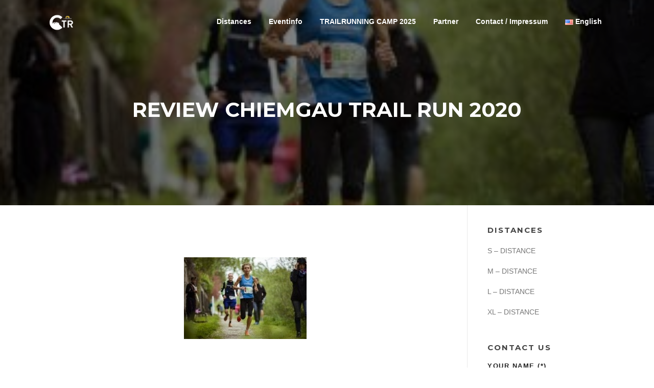

--- FILE ---
content_type: text/html; charset=UTF-8
request_url: https://chiemgau-trail-run.de/en/ctr-gallery/review-chiemgau-trail-run-2020-2/
body_size: 13057
content:
<!DOCTYPE html>
<html lang="en-US">
<head>
<meta charset="UTF-8">
<meta name="viewport" content="width=device-width, initial-scale=1">
<link rel="profile" href="http://gmpg.org/xfn/11">
<link rel="pingback" href="https://chiemgau-trail-run.de/xmlrpc.php">

<meta name='robots' content='index, follow, max-image-preview:large, max-snippet:-1, max-video-preview:-1' />
<link rel="alternate" href="https://chiemgau-trail-run.de/ctr-gallery/review-chiemgau-trail-run-2020/" hreflang="de" />
<link rel="alternate" href="https://chiemgau-trail-run.de/en/ctr-gallery/review-chiemgau-trail-run-2020-2/" hreflang="en" />

	<!-- This site is optimized with the Yoast SEO plugin v26.8 - https://yoast.com/product/yoast-seo-wordpress/ -->
	<link rel="canonical" href="https://chiemgau-trail-run.de/en/ctr-gallery/review-chiemgau-trail-run-2020-2/" />
	<meta property="og:locale" content="en_US" />
	<meta property="og:locale:alternate" content="de_DE" />
	<meta property="og:type" content="article" />
	<meta property="og:title" content="Review Chiemgau Trail Run 2020 - Chiemgau Trail Run" />
	<meta property="og:url" content="https://chiemgau-trail-run.de/en/ctr-gallery/review-chiemgau-trail-run-2020-2/" />
	<meta property="og:site_name" content="Chiemgau Trail Run" />
	<meta property="article:modified_time" content="2022-02-16T06:10:09+00:00" />
	<meta property="og:image" content="https://chiemgau-trail-run.de/wp-content/uploads/2022/02/M15A2699-300x215-1.jpeg" />
	<meta property="og:image:width" content="300" />
	<meta property="og:image:height" content="215" />
	<meta property="og:image:type" content="image/jpeg" />
	<meta name="twitter:card" content="summary_large_image" />
	<meta name="twitter:label1" content="Est. reading time" />
	<meta name="twitter:data1" content="1 minute" />
	<script type="application/ld+json" class="yoast-schema-graph">{"@context":"https://schema.org","@graph":[{"@type":"WebPage","@id":"https://chiemgau-trail-run.de/en/ctr-gallery/review-chiemgau-trail-run-2020-2/","url":"https://chiemgau-trail-run.de/en/ctr-gallery/review-chiemgau-trail-run-2020-2/","name":"Review Chiemgau Trail Run 2020 - Chiemgau Trail Run","isPartOf":{"@id":"https://chiemgau-trail-run.de/en/home-page-english/#website"},"primaryImageOfPage":{"@id":"https://chiemgau-trail-run.de/en/ctr-gallery/review-chiemgau-trail-run-2020-2/#primaryimage"},"image":{"@id":"https://chiemgau-trail-run.de/en/ctr-gallery/review-chiemgau-trail-run-2020-2/#primaryimage"},"thumbnailUrl":"https://chiemgau-trail-run.de/wp-content/uploads/2022/02/M15A2699-300x215-1.jpeg","datePublished":"2022-02-16T06:10:08+00:00","dateModified":"2022-02-16T06:10:09+00:00","breadcrumb":{"@id":"https://chiemgau-trail-run.de/en/ctr-gallery/review-chiemgau-trail-run-2020-2/#breadcrumb"},"inLanguage":"en-US","potentialAction":[{"@type":"ReadAction","target":["https://chiemgau-trail-run.de/en/ctr-gallery/review-chiemgau-trail-run-2020-2/"]}]},{"@type":"ImageObject","inLanguage":"en-US","@id":"https://chiemgau-trail-run.de/en/ctr-gallery/review-chiemgau-trail-run-2020-2/#primaryimage","url":"https://chiemgau-trail-run.de/wp-content/uploads/2022/02/M15A2699-300x215-1.jpeg","contentUrl":"https://chiemgau-trail-run.de/wp-content/uploads/2022/02/M15A2699-300x215-1.jpeg","width":300,"height":215},{"@type":"BreadcrumbList","@id":"https://chiemgau-trail-run.de/en/ctr-gallery/review-chiemgau-trail-run-2020-2/#breadcrumb","itemListElement":[{"@type":"ListItem","position":1,"name":"Home","item":"https://chiemgau-trail-run.de/en/home-page-english/"},{"@type":"ListItem","position":2,"name":"Review Chiemgau Trail Run 2020"}]},{"@type":"WebSite","@id":"https://chiemgau-trail-run.de/en/home-page-english/#website","url":"https://chiemgau-trail-run.de/en/home-page-english/","name":"Chiemgau Trail Run","description":"Chiemgau Trail Run","publisher":{"@id":"https://chiemgau-trail-run.de/en/home-page-english/#organization"},"potentialAction":[{"@type":"SearchAction","target":{"@type":"EntryPoint","urlTemplate":"https://chiemgau-trail-run.de/en/home-page-english/?s={search_term_string}"},"query-input":{"@type":"PropertyValueSpecification","valueRequired":true,"valueName":"search_term_string"}}],"inLanguage":"en-US"},{"@type":"Organization","@id":"https://chiemgau-trail-run.de/en/home-page-english/#organization","name":"Chiemgau Trail Run","url":"https://chiemgau-trail-run.de/en/home-page-english/","logo":{"@type":"ImageObject","inLanguage":"en-US","@id":"https://chiemgau-trail-run.de/en/home-page-english/#/schema/logo/image/","url":"https://chiemgau-trail-run.de/wp-content/uploads/2024/11/cropped-CTRLasportiva_Logo_negativ_1.png","contentUrl":"https://chiemgau-trail-run.de/wp-content/uploads/2024/11/cropped-CTRLasportiva_Logo_negativ_1.png","width":2161,"height":2164,"caption":"Chiemgau Trail Run"},"image":{"@id":"https://chiemgau-trail-run.de/en/home-page-english/#/schema/logo/image/"}}]}</script>
	<!-- / Yoast SEO plugin. -->


<link rel='dns-prefetch' href='//www.googletagmanager.com' />
<link rel='dns-prefetch' href='//fonts.googleapis.com' />
<link rel="alternate" title="oEmbed (JSON)" type="application/json+oembed" href="https://chiemgau-trail-run.de/wp-json/oembed/1.0/embed?url=https%3A%2F%2Fchiemgau-trail-run.de%2Fen%2Fctr-gallery%2Freview-chiemgau-trail-run-2020-2%2F&#038;lang=en" />
<link rel="alternate" title="oEmbed (XML)" type="text/xml+oembed" href="https://chiemgau-trail-run.de/wp-json/oembed/1.0/embed?url=https%3A%2F%2Fchiemgau-trail-run.de%2Fen%2Fctr-gallery%2Freview-chiemgau-trail-run-2020-2%2F&#038;format=xml&#038;lang=en" />
<style id='wp-img-auto-sizes-contain-inline-css' type='text/css'>
img:is([sizes=auto i],[sizes^="auto," i]){contain-intrinsic-size:3000px 1500px}
/*# sourceURL=wp-img-auto-sizes-contain-inline-css */
</style>
<style id='wp-emoji-styles-inline-css' type='text/css'>

	img.wp-smiley, img.emoji {
		display: inline !important;
		border: none !important;
		box-shadow: none !important;
		height: 1em !important;
		width: 1em !important;
		margin: 0 0.07em !important;
		vertical-align: -0.1em !important;
		background: none !important;
		padding: 0 !important;
	}
/*# sourceURL=wp-emoji-styles-inline-css */
</style>
<style id='wp-block-library-inline-css' type='text/css'>
:root{--wp-block-synced-color:#7a00df;--wp-block-synced-color--rgb:122,0,223;--wp-bound-block-color:var(--wp-block-synced-color);--wp-editor-canvas-background:#ddd;--wp-admin-theme-color:#007cba;--wp-admin-theme-color--rgb:0,124,186;--wp-admin-theme-color-darker-10:#006ba1;--wp-admin-theme-color-darker-10--rgb:0,107,160.5;--wp-admin-theme-color-darker-20:#005a87;--wp-admin-theme-color-darker-20--rgb:0,90,135;--wp-admin-border-width-focus:2px}@media (min-resolution:192dpi){:root{--wp-admin-border-width-focus:1.5px}}.wp-element-button{cursor:pointer}:root .has-very-light-gray-background-color{background-color:#eee}:root .has-very-dark-gray-background-color{background-color:#313131}:root .has-very-light-gray-color{color:#eee}:root .has-very-dark-gray-color{color:#313131}:root .has-vivid-green-cyan-to-vivid-cyan-blue-gradient-background{background:linear-gradient(135deg,#00d084,#0693e3)}:root .has-purple-crush-gradient-background{background:linear-gradient(135deg,#34e2e4,#4721fb 50%,#ab1dfe)}:root .has-hazy-dawn-gradient-background{background:linear-gradient(135deg,#faaca8,#dad0ec)}:root .has-subdued-olive-gradient-background{background:linear-gradient(135deg,#fafae1,#67a671)}:root .has-atomic-cream-gradient-background{background:linear-gradient(135deg,#fdd79a,#004a59)}:root .has-nightshade-gradient-background{background:linear-gradient(135deg,#330968,#31cdcf)}:root .has-midnight-gradient-background{background:linear-gradient(135deg,#020381,#2874fc)}:root{--wp--preset--font-size--normal:16px;--wp--preset--font-size--huge:42px}.has-regular-font-size{font-size:1em}.has-larger-font-size{font-size:2.625em}.has-normal-font-size{font-size:var(--wp--preset--font-size--normal)}.has-huge-font-size{font-size:var(--wp--preset--font-size--huge)}.has-text-align-center{text-align:center}.has-text-align-left{text-align:left}.has-text-align-right{text-align:right}.has-fit-text{white-space:nowrap!important}#end-resizable-editor-section{display:none}.aligncenter{clear:both}.items-justified-left{justify-content:flex-start}.items-justified-center{justify-content:center}.items-justified-right{justify-content:flex-end}.items-justified-space-between{justify-content:space-between}.screen-reader-text{border:0;clip-path:inset(50%);height:1px;margin:-1px;overflow:hidden;padding:0;position:absolute;width:1px;word-wrap:normal!important}.screen-reader-text:focus{background-color:#ddd;clip-path:none;color:#444;display:block;font-size:1em;height:auto;left:5px;line-height:normal;padding:15px 23px 14px;text-decoration:none;top:5px;width:auto;z-index:100000}html :where(.has-border-color){border-style:solid}html :where([style*=border-top-color]){border-top-style:solid}html :where([style*=border-right-color]){border-right-style:solid}html :where([style*=border-bottom-color]){border-bottom-style:solid}html :where([style*=border-left-color]){border-left-style:solid}html :where([style*=border-width]){border-style:solid}html :where([style*=border-top-width]){border-top-style:solid}html :where([style*=border-right-width]){border-right-style:solid}html :where([style*=border-bottom-width]){border-bottom-style:solid}html :where([style*=border-left-width]){border-left-style:solid}html :where(img[class*=wp-image-]){height:auto;max-width:100%}:where(figure){margin:0 0 1em}html :where(.is-position-sticky){--wp-admin--admin-bar--position-offset:var(--wp-admin--admin-bar--height,0px)}@media screen and (max-width:600px){html :where(.is-position-sticky){--wp-admin--admin-bar--position-offset:0px}}

/*# sourceURL=wp-block-library-inline-css */
</style><style id='global-styles-inline-css' type='text/css'>
:root{--wp--preset--aspect-ratio--square: 1;--wp--preset--aspect-ratio--4-3: 4/3;--wp--preset--aspect-ratio--3-4: 3/4;--wp--preset--aspect-ratio--3-2: 3/2;--wp--preset--aspect-ratio--2-3: 2/3;--wp--preset--aspect-ratio--16-9: 16/9;--wp--preset--aspect-ratio--9-16: 9/16;--wp--preset--color--black: #000000;--wp--preset--color--cyan-bluish-gray: #abb8c3;--wp--preset--color--white: #ffffff;--wp--preset--color--pale-pink: #f78da7;--wp--preset--color--vivid-red: #cf2e2e;--wp--preset--color--luminous-vivid-orange: #ff6900;--wp--preset--color--luminous-vivid-amber: #fcb900;--wp--preset--color--light-green-cyan: #7bdcb5;--wp--preset--color--vivid-green-cyan: #00d084;--wp--preset--color--pale-cyan-blue: #8ed1fc;--wp--preset--color--vivid-cyan-blue: #0693e3;--wp--preset--color--vivid-purple: #9b51e0;--wp--preset--gradient--vivid-cyan-blue-to-vivid-purple: linear-gradient(135deg,rgb(6,147,227) 0%,rgb(155,81,224) 100%);--wp--preset--gradient--light-green-cyan-to-vivid-green-cyan: linear-gradient(135deg,rgb(122,220,180) 0%,rgb(0,208,130) 100%);--wp--preset--gradient--luminous-vivid-amber-to-luminous-vivid-orange: linear-gradient(135deg,rgb(252,185,0) 0%,rgb(255,105,0) 100%);--wp--preset--gradient--luminous-vivid-orange-to-vivid-red: linear-gradient(135deg,rgb(255,105,0) 0%,rgb(207,46,46) 100%);--wp--preset--gradient--very-light-gray-to-cyan-bluish-gray: linear-gradient(135deg,rgb(238,238,238) 0%,rgb(169,184,195) 100%);--wp--preset--gradient--cool-to-warm-spectrum: linear-gradient(135deg,rgb(74,234,220) 0%,rgb(151,120,209) 20%,rgb(207,42,186) 40%,rgb(238,44,130) 60%,rgb(251,105,98) 80%,rgb(254,248,76) 100%);--wp--preset--gradient--blush-light-purple: linear-gradient(135deg,rgb(255,206,236) 0%,rgb(152,150,240) 100%);--wp--preset--gradient--blush-bordeaux: linear-gradient(135deg,rgb(254,205,165) 0%,rgb(254,45,45) 50%,rgb(107,0,62) 100%);--wp--preset--gradient--luminous-dusk: linear-gradient(135deg,rgb(255,203,112) 0%,rgb(199,81,192) 50%,rgb(65,88,208) 100%);--wp--preset--gradient--pale-ocean: linear-gradient(135deg,rgb(255,245,203) 0%,rgb(182,227,212) 50%,rgb(51,167,181) 100%);--wp--preset--gradient--electric-grass: linear-gradient(135deg,rgb(202,248,128) 0%,rgb(113,206,126) 100%);--wp--preset--gradient--midnight: linear-gradient(135deg,rgb(2,3,129) 0%,rgb(40,116,252) 100%);--wp--preset--font-size--small: 13px;--wp--preset--font-size--medium: 20px;--wp--preset--font-size--large: 36px;--wp--preset--font-size--x-large: 42px;--wp--preset--spacing--20: 0.44rem;--wp--preset--spacing--30: 0.67rem;--wp--preset--spacing--40: 1rem;--wp--preset--spacing--50: 1.5rem;--wp--preset--spacing--60: 2.25rem;--wp--preset--spacing--70: 3.38rem;--wp--preset--spacing--80: 5.06rem;--wp--preset--shadow--natural: 6px 6px 9px rgba(0, 0, 0, 0.2);--wp--preset--shadow--deep: 12px 12px 50px rgba(0, 0, 0, 0.4);--wp--preset--shadow--sharp: 6px 6px 0px rgba(0, 0, 0, 0.2);--wp--preset--shadow--outlined: 6px 6px 0px -3px rgb(255, 255, 255), 6px 6px rgb(0, 0, 0);--wp--preset--shadow--crisp: 6px 6px 0px rgb(0, 0, 0);}:where(.is-layout-flex){gap: 0.5em;}:where(.is-layout-grid){gap: 0.5em;}body .is-layout-flex{display: flex;}.is-layout-flex{flex-wrap: wrap;align-items: center;}.is-layout-flex > :is(*, div){margin: 0;}body .is-layout-grid{display: grid;}.is-layout-grid > :is(*, div){margin: 0;}:where(.wp-block-columns.is-layout-flex){gap: 2em;}:where(.wp-block-columns.is-layout-grid){gap: 2em;}:where(.wp-block-post-template.is-layout-flex){gap: 1.25em;}:where(.wp-block-post-template.is-layout-grid){gap: 1.25em;}.has-black-color{color: var(--wp--preset--color--black) !important;}.has-cyan-bluish-gray-color{color: var(--wp--preset--color--cyan-bluish-gray) !important;}.has-white-color{color: var(--wp--preset--color--white) !important;}.has-pale-pink-color{color: var(--wp--preset--color--pale-pink) !important;}.has-vivid-red-color{color: var(--wp--preset--color--vivid-red) !important;}.has-luminous-vivid-orange-color{color: var(--wp--preset--color--luminous-vivid-orange) !important;}.has-luminous-vivid-amber-color{color: var(--wp--preset--color--luminous-vivid-amber) !important;}.has-light-green-cyan-color{color: var(--wp--preset--color--light-green-cyan) !important;}.has-vivid-green-cyan-color{color: var(--wp--preset--color--vivid-green-cyan) !important;}.has-pale-cyan-blue-color{color: var(--wp--preset--color--pale-cyan-blue) !important;}.has-vivid-cyan-blue-color{color: var(--wp--preset--color--vivid-cyan-blue) !important;}.has-vivid-purple-color{color: var(--wp--preset--color--vivid-purple) !important;}.has-black-background-color{background-color: var(--wp--preset--color--black) !important;}.has-cyan-bluish-gray-background-color{background-color: var(--wp--preset--color--cyan-bluish-gray) !important;}.has-white-background-color{background-color: var(--wp--preset--color--white) !important;}.has-pale-pink-background-color{background-color: var(--wp--preset--color--pale-pink) !important;}.has-vivid-red-background-color{background-color: var(--wp--preset--color--vivid-red) !important;}.has-luminous-vivid-orange-background-color{background-color: var(--wp--preset--color--luminous-vivid-orange) !important;}.has-luminous-vivid-amber-background-color{background-color: var(--wp--preset--color--luminous-vivid-amber) !important;}.has-light-green-cyan-background-color{background-color: var(--wp--preset--color--light-green-cyan) !important;}.has-vivid-green-cyan-background-color{background-color: var(--wp--preset--color--vivid-green-cyan) !important;}.has-pale-cyan-blue-background-color{background-color: var(--wp--preset--color--pale-cyan-blue) !important;}.has-vivid-cyan-blue-background-color{background-color: var(--wp--preset--color--vivid-cyan-blue) !important;}.has-vivid-purple-background-color{background-color: var(--wp--preset--color--vivid-purple) !important;}.has-black-border-color{border-color: var(--wp--preset--color--black) !important;}.has-cyan-bluish-gray-border-color{border-color: var(--wp--preset--color--cyan-bluish-gray) !important;}.has-white-border-color{border-color: var(--wp--preset--color--white) !important;}.has-pale-pink-border-color{border-color: var(--wp--preset--color--pale-pink) !important;}.has-vivid-red-border-color{border-color: var(--wp--preset--color--vivid-red) !important;}.has-luminous-vivid-orange-border-color{border-color: var(--wp--preset--color--luminous-vivid-orange) !important;}.has-luminous-vivid-amber-border-color{border-color: var(--wp--preset--color--luminous-vivid-amber) !important;}.has-light-green-cyan-border-color{border-color: var(--wp--preset--color--light-green-cyan) !important;}.has-vivid-green-cyan-border-color{border-color: var(--wp--preset--color--vivid-green-cyan) !important;}.has-pale-cyan-blue-border-color{border-color: var(--wp--preset--color--pale-cyan-blue) !important;}.has-vivid-cyan-blue-border-color{border-color: var(--wp--preset--color--vivid-cyan-blue) !important;}.has-vivid-purple-border-color{border-color: var(--wp--preset--color--vivid-purple) !important;}.has-vivid-cyan-blue-to-vivid-purple-gradient-background{background: var(--wp--preset--gradient--vivid-cyan-blue-to-vivid-purple) !important;}.has-light-green-cyan-to-vivid-green-cyan-gradient-background{background: var(--wp--preset--gradient--light-green-cyan-to-vivid-green-cyan) !important;}.has-luminous-vivid-amber-to-luminous-vivid-orange-gradient-background{background: var(--wp--preset--gradient--luminous-vivid-amber-to-luminous-vivid-orange) !important;}.has-luminous-vivid-orange-to-vivid-red-gradient-background{background: var(--wp--preset--gradient--luminous-vivid-orange-to-vivid-red) !important;}.has-very-light-gray-to-cyan-bluish-gray-gradient-background{background: var(--wp--preset--gradient--very-light-gray-to-cyan-bluish-gray) !important;}.has-cool-to-warm-spectrum-gradient-background{background: var(--wp--preset--gradient--cool-to-warm-spectrum) !important;}.has-blush-light-purple-gradient-background{background: var(--wp--preset--gradient--blush-light-purple) !important;}.has-blush-bordeaux-gradient-background{background: var(--wp--preset--gradient--blush-bordeaux) !important;}.has-luminous-dusk-gradient-background{background: var(--wp--preset--gradient--luminous-dusk) !important;}.has-pale-ocean-gradient-background{background: var(--wp--preset--gradient--pale-ocean) !important;}.has-electric-grass-gradient-background{background: var(--wp--preset--gradient--electric-grass) !important;}.has-midnight-gradient-background{background: var(--wp--preset--gradient--midnight) !important;}.has-small-font-size{font-size: var(--wp--preset--font-size--small) !important;}.has-medium-font-size{font-size: var(--wp--preset--font-size--medium) !important;}.has-large-font-size{font-size: var(--wp--preset--font-size--large) !important;}.has-x-large-font-size{font-size: var(--wp--preset--font-size--x-large) !important;}
/*# sourceURL=global-styles-inline-css */
</style>

<style id='classic-theme-styles-inline-css' type='text/css'>
/*! This file is auto-generated */
.wp-block-button__link{color:#fff;background-color:#32373c;border-radius:9999px;box-shadow:none;text-decoration:none;padding:calc(.667em + 2px) calc(1.333em + 2px);font-size:1.125em}.wp-block-file__button{background:#32373c;color:#fff;text-decoration:none}
/*# sourceURL=/wp-includes/css/classic-themes.min.css */
</style>
<link rel='stylesheet' id='contact-form-7-css' href='https://chiemgau-trail-run.de/wp-content/plugins/contact-form-7/includes/css/styles.css?ver=6.1.4' type='text/css' media='all' />
<link rel='stylesheet' id='wpa-css-css' href='https://chiemgau-trail-run.de/wp-content/plugins/honeypot/includes/css/wpa.css?ver=2.2.05' type='text/css' media='all' />
<link rel='stylesheet' id='ngg_trigger_buttons-css' href='https://chiemgau-trail-run.de/wp-content/plugins/nextgen-gallery/static/GalleryDisplay/trigger_buttons.css?ver=4.0.4' type='text/css' media='all' />
<link rel='stylesheet' id='simplelightbox-0-css' href='https://chiemgau-trail-run.de/wp-content/plugins/nextgen-gallery/static/Lightbox/simplelightbox/simple-lightbox.css?ver=4.0.4' type='text/css' media='all' />
<link rel='stylesheet' id='fontawesome_v4_shim_style-css' href='https://chiemgau-trail-run.de/wp-content/plugins/nextgen-gallery/static/FontAwesome/css/v4-shims.min.css?ver=6.9' type='text/css' media='all' />
<link rel='stylesheet' id='fontawesome-css' href='https://chiemgau-trail-run.de/wp-content/plugins/nextgen-gallery/static/FontAwesome/css/all.min.css?ver=6.9' type='text/css' media='all' />
<link rel='stylesheet' id='nextgen_pagination_style-css' href='https://chiemgau-trail-run.de/wp-content/plugins/nextgen-gallery/static/GalleryDisplay/pagination_style.css?ver=4.0.4' type='text/css' media='all' />
<link rel='stylesheet' id='nextgen_basic_thumbnails_style-css' href='https://chiemgau-trail-run.de/wp-content/plugins/nextgen-gallery/static/Thumbnails/nextgen_basic_thumbnails.css?ver=4.0.4' type='text/css' media='all' />
<link rel='stylesheet' id='chiemgau-fonts-css' href='https://fonts.googleapis.com/css?family=Open%2BSans%3A400%2C300%2C300italic%2C400italic%2C600%2C600italic%2C700%2C700italic%7CMontserrat%3A400%2C700&#038;subset=latin%2Clatin-ext' type='text/css' media='all' />
<link rel='stylesheet' id='font-awesome-css' href='https://chiemgau-trail-run.de/wp-content/themes/chiemgau/assets/css/font-awesome.min.css?ver=4.0.0' type='text/css' media='all' />
<link rel='stylesheet' id='bootstrap-css' href='https://chiemgau-trail-run.de/wp-content/themes/chiemgau/assets/css/bootstrap.min.css?ver=4.0.0' type='text/css' media='all' />
<link rel='stylesheet' id='chiemgau-style-css' href='https://chiemgau-trail-run.de/wp-content/themes/chiemgau/style.css?ver=6.9' type='text/css' media='all' />
<style id='chiemgau-style-inline-css' type='text/css'>
		.swiper-slider .swiper-slide .overlay {
		background-color: #000000;
		opacity: 0.5;
		}
		#page-header-cover.swiper-slider.no-image .swiper-slide .overlay {
	background-color: #000000;
	opacity: 1;
	}
	
	
	
	
	
	
	
		.gallery-carousel .g-item{
	padding: 0px 10px;
	}
	.gallery-carousel {
	margin-left: -10px;
	margin-right: -10px;
	}
	.gallery-grid .g-item, .gallery-masonry .g-item .inner {
	padding: 10px;
	}
	.gallery-grid, .gallery-masonry {
	margin: -10px;
	}
	
/*# sourceURL=chiemgau-style-inline-css */
</style>
<link rel='stylesheet' id='chiemgau-gallery-lightgallery-css' href='https://chiemgau-trail-run.de/wp-content/themes/chiemgau/assets/css/lightgallery.css?ver=6.9' type='text/css' media='all' />
<script type="text/javascript" src="https://chiemgau-trail-run.de/wp-includes/js/jquery/jquery.min.js?ver=3.7.1" id="jquery-core-js"></script>
<script type="text/javascript" src="https://chiemgau-trail-run.de/wp-includes/js/jquery/jquery-migrate.min.js?ver=3.4.1" id="jquery-migrate-js"></script>
<script type="text/javascript" id="photocrati_ajax-js-extra">
/* <![CDATA[ */
var photocrati_ajax = {"url":"https://chiemgau-trail-run.de/index.php?photocrati_ajax=1","rest_url":"https://chiemgau-trail-run.de/wp-json/","wp_home_url":"https://chiemgau-trail-run.de","wp_site_url":"https://chiemgau-trail-run.de","wp_root_url":"https://chiemgau-trail-run.de","wp_plugins_url":"https://chiemgau-trail-run.de/wp-content/plugins","wp_content_url":"https://chiemgau-trail-run.de/wp-content","wp_includes_url":"https://chiemgau-trail-run.de/wp-includes/","ngg_param_slug":"nggallery","rest_nonce":"71e9e5f334"};
//# sourceURL=photocrati_ajax-js-extra
/* ]]> */
</script>
<script type="text/javascript" src="https://chiemgau-trail-run.de/wp-content/plugins/nextgen-gallery/static/Legacy/ajax.min.js?ver=4.0.4" id="photocrati_ajax-js"></script>
<script type="text/javascript" src="https://chiemgau-trail-run.de/wp-content/plugins/nextgen-gallery/static/FontAwesome/js/v4-shims.min.js?ver=5.3.1" id="fontawesome_v4_shim-js"></script>
<script type="text/javascript" defer crossorigin="anonymous" data-auto-replace-svg="false" data-keep-original-source="false" data-search-pseudo-elements src="https://chiemgau-trail-run.de/wp-content/plugins/nextgen-gallery/static/FontAwesome/js/all.min.js?ver=5.3.1" id="fontawesome-js"></script>
<script type="text/javascript" src="https://chiemgau-trail-run.de/wp-content/plugins/nextgen-gallery/static/Thumbnails/nextgen_basic_thumbnails.js?ver=4.0.4" id="nextgen_basic_thumbnails_script-js"></script>
<script type="text/javascript" src="https://chiemgau-trail-run.de/wp-content/plugins/nextgen-gallery/static/Thumbnails/ajax_pagination.js?ver=4.0.4" id="nextgen-basic-thumbnails-ajax-pagination-js"></script>

<!-- Google tag (gtag.js) snippet added by Site Kit -->

<!-- Google Analytics snippet added by Site Kit -->
<script type="text/javascript" src="https://www.googletagmanager.com/gtag/js?id=GT-T9HSDSJ" id="google_gtagjs-js" async></script>
<script type="text/javascript" id="google_gtagjs-js-after">
/* <![CDATA[ */
window.dataLayer = window.dataLayer || [];function gtag(){dataLayer.push(arguments);}
gtag("set","linker",{"domains":["chiemgau-trail-run.de"]});
gtag("js", new Date());
gtag("set", "developer_id.dZTNiMT", true);
gtag("config", "GT-T9HSDSJ");
 window._googlesitekit = window._googlesitekit || {}; window._googlesitekit.throttledEvents = []; window._googlesitekit.gtagEvent = (name, data) => { var key = JSON.stringify( { name, data } ); if ( !! window._googlesitekit.throttledEvents[ key ] ) { return; } window._googlesitekit.throttledEvents[ key ] = true; setTimeout( () => { delete window._googlesitekit.throttledEvents[ key ]; }, 5 ); gtag( "event", name, { ...data, event_source: "site-kit" } ); } 
//# sourceURL=google_gtagjs-js-after
/* ]]> */
</script>

<!-- End Google tag (gtag.js) snippet added by Site Kit -->
<link rel="https://api.w.org/" href="https://chiemgau-trail-run.de/wp-json/" /><link rel="alternate" title="JSON" type="application/json" href="https://chiemgau-trail-run.de/wp-json/wp/v2/ctr-gallery/527" /><link rel="EditURI" type="application/rsd+xml" title="RSD" href="https://chiemgau-trail-run.de/xmlrpc.php?rsd" />
<meta name="generator" content="WordPress 6.9" />
<link rel='shortlink' href='https://chiemgau-trail-run.de/?p=527' />
<meta name="generator" content="Site Kit by Google 1.139.0" /><link rel="icon" href="https://chiemgau-trail-run.de/wp-content/uploads/2024/11/cropped-CTRLasportiva_Logo-geschuetzt_positiv-scaled-1-32x32.jpg" sizes="32x32" />
<link rel="icon" href="https://chiemgau-trail-run.de/wp-content/uploads/2024/11/cropped-CTRLasportiva_Logo-geschuetzt_positiv-scaled-1-192x192.jpg" sizes="192x192" />
<link rel="apple-touch-icon" href="https://chiemgau-trail-run.de/wp-content/uploads/2024/11/cropped-CTRLasportiva_Logo-geschuetzt_positiv-scaled-1-180x180.jpg" />
<meta name="msapplication-TileImage" content="https://chiemgau-trail-run.de/wp-content/uploads/2024/11/cropped-CTRLasportiva_Logo-geschuetzt_positiv-scaled-1-270x270.jpg" />
		<style type="text/css" id="wp-custom-css">
			body{
	color:#000;
}
.textLogoColor{
	color:#adc935;
}
img.custom-logo {
    max-height: 70px;
}
.site-header.transparent {
/*     background: rgba(0, 0, 0, 0.1); */
}
.section-gallery img {
    width: 100%;
}
.imageBorder img {
    border: 1px solid #e9e9e9;
}
.sidebar .col-md-6 {
    width: 100%;
}
.wp-block-image figcaption {
    text-align: center;
    background: #adc935;
    margin: 0;
    padding: 10px;
    color: #000;
}

section#PARTNER, section#about {
    background-color: #f8f9f9;
}
.contact-info-item .contact-text i {
    color: #adc935;
}
.client-col img {
    box-shadow: 0px 0px 1px rgb(0 0 0 / 40%);
}

#main_countedown_1 .time_description{
	color:#fff !important;
	font-weight:100;
	text-transform:capitalize;
	font-size:14px !important;
}
#main_countedown_1 .time_left {
    background-color: #bdbdbd !important;
}
 .section-gallery  .entry-grid-elements {
    /* border: 1px solid #e9e9e9; */
    border-top: 3px solid #adc935;
    padding: 10px;
    background: #b5b5b51c;
    color: #000;
    font-size: 89%;
    text-align: center;
}
.section-gallery .entry-grid-elements a {
    color: #000;
}
#footer-4 aside:first-child {
  margin-bottom: 0;
}
.footerSocialLinks .contact-icon {
  font-size: 8px;
}
.footerSocialLinks ul li {
  display: inline-block;
  padding-right: 10px;
}
.sidebar .footerSocialLinks ul li a {
  font-size: 13px;
}

ul.menu li {
  border-top: 1px dotted rgba(255, 255, 255, 0.1);
  padding: 5px 0px 1px;
}
ul.menu li:first-child {
  border-top: none;
}

section#contact {
    background: #fff;
}		</style>
		<link rel='stylesheet' id='countdown_css-css' href='https://chiemgau-trail-run.de/wp-content/plugins/widget-countdown/includes/style/style.css?ver=6.9' type='text/css' media='all' />
<link rel='stylesheet' id='dashicons-css' href='https://chiemgau-trail-run.de/wp-includes/css/dashicons.min.css?ver=6.9' type='text/css' media='all' />
<link rel='stylesheet' id='thickbox-css' href='https://chiemgau-trail-run.de/wp-includes/js/thickbox/thickbox.css?ver=6.9' type='text/css' media='all' />
</head>

<body class="wp-singular ctr-gallery-template-default single single-ctr-gallery postid-527 wp-custom-logo wp-theme-chiemgau ctr-gallery-review-chiemgau-trail-run-2020-2 no-site-title no-site-tagline header-layout-fixed">
<div id="page" class="site">
	<a class="skip-link screen-reader-text" href="#content">Skip to content</a>
    	<header id="masthead" class="site-header sticky-header transparent" role="banner">
		<div class="container">
			    <div class="site-branding">
        <a href="https://chiemgau-trail-run.de/en/home-page-english/" class="custom-logo-link  no-t-logo" rel="home" itemprop="url"><img width="2161" height="2164" src="https://chiemgau-trail-run.de/wp-content/uploads/2024/11/cropped-CTRLasportiva_Logo_negativ_1.png" class="custom-logo" alt="Chiemgau Trail Run" itemprop="logo" decoding="async" srcset="https://chiemgau-trail-run.de/wp-content/uploads/2024/11/cropped-CTRLasportiva_Logo_negativ_1.png 2161w, https://chiemgau-trail-run.de/wp-content/uploads/2024/11/cropped-CTRLasportiva_Logo_negativ_1-300x300.png 300w, https://chiemgau-trail-run.de/wp-content/uploads/2024/11/cropped-CTRLasportiva_Logo_negativ_1-1024x1024.png 1024w, https://chiemgau-trail-run.de/wp-content/uploads/2024/11/cropped-CTRLasportiva_Logo_negativ_1-150x150.png 150w, https://chiemgau-trail-run.de/wp-content/uploads/2024/11/cropped-CTRLasportiva_Logo_negativ_1-768x769.png 768w, https://chiemgau-trail-run.de/wp-content/uploads/2024/11/cropped-CTRLasportiva_Logo_negativ_1-1534x1536.png 1534w, https://chiemgau-trail-run.de/wp-content/uploads/2024/11/cropped-CTRLasportiva_Logo_negativ_1-2045x2048.png 2045w" sizes="(max-width: 2161px) 100vw, 2161px" /></a>    </div><!-- .site-branding -->
    
			<div class="header-right-wrapper">
				<a href="#" id="nav-toggle">Menu<span></span></a>
				<nav id="site-navigation" class="main-navigation" role="navigation">
					<ul class="nav-menu">
						<li id="menu-item-164" class="menu-item menu-item-type-custom menu-item-object-custom menu-item-has-children menu-item-164"><a href="#">Distances</a>
<ul class="sub-menu">
	<li id="menu-item-450" class="menu-item menu-item-type-post_type menu-item-object-page menu-item-450"><a href="https://chiemgau-trail-run.de/en/s-10-km/">S – 10 KM</a></li>
	<li id="menu-item-456" class="menu-item menu-item-type-post_type menu-item-object-page menu-item-456"><a href="https://chiemgau-trail-run.de/en/m-21-km/">M – 21 KM</a></li>
	<li id="menu-item-461" class="menu-item menu-item-type-post_type menu-item-object-page menu-item-461"><a href="https://chiemgau-trail-run.de/en/l-42-km/">L – 42 KM</a></li>
	<li id="menu-item-466" class="menu-item menu-item-type-post_type menu-item-object-page menu-item-466"><a href="https://chiemgau-trail-run.de/en/ctr-xl-ultra-distance-trailrun/">XL – 60 KM</a></li>
</ul>
</li>
<li id="menu-item-169" class="menu-item menu-item-type-custom menu-item-object-custom menu-item-has-children menu-item-169"><a href="#">Eventinfo</a>
<ul class="sub-menu">
	<li id="menu-item-470" class="menu-item menu-item-type-post_type menu-item-object-page menu-item-470"><a href="https://chiemgau-trail-run.de/en/training-plans/">Fotos/ Media</a></li>
	<li id="menu-item-1142" class="menu-item menu-item-type-post_type menu-item-object-page menu-item-1142"><a href="https://chiemgau-trail-run.de/en/flex-option-2/">FLEX OPTION</a></li>
	<li id="menu-item-475" class="menu-item menu-item-type-post_type menu-item-object-page menu-item-475"><a href="https://chiemgau-trail-run.de/en/anreise-parken-campen-2/">Arrival / Parking / Camping</a></li>
	<li id="menu-item-481" class="menu-item menu-item-type-post_type menu-item-object-page menu-item-481"><a href="https://chiemgau-trail-run.de/en/street-food-expo-concerts/">Street Food / Expo / Concerts</a></li>
</ul>
</li>
<li id="menu-item-1381" class="menu-item menu-item-type-post_type menu-item-object-page menu-item-1381"><a href="https://chiemgau-trail-run.de/trailrunning-camp-2024/trailrunning-camp-25-27-april-2025/">TRAILRUNNING CAMP 2025</a></li>
<li id="menu-item-491" class="menu-item menu-item-type-post_type menu-item-object-page menu-item-has-children menu-item-491"><a href="https://chiemgau-trail-run.de/en/partner-2/">Partner</a>
<ul class="sub-menu">
	<li id="menu-item-495" class="menu-item menu-item-type-post_type menu-item-object-page menu-item-495"><a href="https://chiemgau-trail-run.de/en/volunteer/">Volunteer</a></li>
</ul>
</li>
<li id="menu-item-499" class="menu-item menu-item-type-post_type menu-item-object-page menu-item-499"><a href="https://chiemgau-trail-run.de/en/contact-impressum/">Contact / Impressum</a></li>
<li id="menu-item-42" class="pll-parent-menu-item menu-item menu-item-type-custom menu-item-object-custom current-menu-parent menu-item-has-children menu-item-42"><a href="#pll_switcher"><img src="[data-uri]" alt="" width="16" height="11" style="width: 16px; height: 11px;" /><span style="margin-left:0.3em;">English</span></a>
<ul class="sub-menu">
	<li id="menu-item-42-de" class="lang-item lang-item-4 lang-item-de lang-item-first menu-item menu-item-type-custom menu-item-object-custom menu-item-42-de"><a href="https://chiemgau-trail-run.de/ctr-gallery/review-chiemgau-trail-run-2020/" hreflang="de-DE" lang="de-DE"><img src="[data-uri]" alt="" width="16" height="11" style="width: 16px; height: 11px;" /><span style="margin-left:0.3em;">Deutsch</span></a></li>
	<li id="menu-item-42-en" class="lang-item lang-item-6 lang-item-en current-lang menu-item menu-item-type-custom menu-item-object-custom menu-item-42-en"><a href="https://chiemgau-trail-run.de/en/ctr-gallery/review-chiemgau-trail-run-2020-2/" hreflang="en-US" lang="en-US"><img src="[data-uri]" alt="" width="16" height="11" style="width: 16px; height: 11px;" /><span style="margin-left:0.3em;">English</span></a></li>
</ul>
</li>
					</ul>
				</nav>
				<!-- #site-navigation -->
			</div>

		</div>
	</header><!-- #masthead -->
	<section id="page-header-cover" class="section-slider swiper-slider fixed has-image">
		<div class="swiper-container" data-autoplay="0">
			<div class="swiper-wrapper ">
				<div class="swiper-slide slide-align-center " style="background-image: url('https://chiemgau-trail-run.de/wp-content/uploads/2022/02/M15A2699-300x215-1.jpeg');" ><div class="swiper-slide-intro"><div class="swiper-intro-inner" style="padding-top: 13%; padding-bottom: 13%; " ><h2 class="swiper-slide-heading">Review Chiemgau Trail Run 2020</h2></div></div><div class="overlay"></div></div>			</div>
		</div>
	</section>
<div id="content" class="site-content">
    <div id="content-inside" class="container right-sidebar">
        <div id="primary" class="content-area">
            <main id="main" class="site-main" role="main">
                
<article id="post-527" class="post-527 ctr-gallery type-ctr-gallery status-publish has-post-thumbnail hentry">
	<div class="entry-content">
		
<!-- default-view.php -->
<div
	class="ngg-galleryoverview default-view
		"
	id="ngg-gallery-0551b004afe5a593706967063d2536c8-1">

		<!-- Thumbnails -->
				<div id="ngg-image-0" class="ngg-gallery-thumbnail-box
											"
			>
						<div class="ngg-gallery-thumbnail">
			<a href="https://chiemgau-trail-run.de/wp-content/gallery/review-chiemgau-trail-run-2020-1/M15A2699-300x215-1.jpeg"
				title=""
				data-src="https://chiemgau-trail-run.de/wp-content/gallery/review-chiemgau-trail-run-2020-1/M15A2699-300x215-1.jpeg"
				data-thumbnail="https://chiemgau-trail-run.de/wp-content/gallery/review-chiemgau-trail-run-2020-1/thumbs/thumbs_M15A2699-300x215-1.jpeg"
				data-image-id="18"
				data-title="M15A2699-300x215-1"
				data-description=""
				data-image-slug="m15a2699-300x215-1"
				class="ngg-simplelightbox" rel="0551b004afe5a593706967063d2536c8">
				<img
					title="M15A2699-300x215-1"
					alt="M15A2699-300x215-1"
					src="https://chiemgau-trail-run.de/wp-content/gallery/review-chiemgau-trail-run-2020-1/thumbs/thumbs_M15A2699-300x215-1.jpeg"
					width="240"
					height="160"
					style="max-width:100%;"
				/>
			</a>
		</div>
							</div>
			
	
	<br style="clear: both" />

	
		<!-- Pagination -->
		<div class='ngg-clear'></div>	</div>

	</div><!-- .entry-content -->

	<footer class="entry-footer">
			</footer><!-- .entry-footer -->
</article><!-- #post-## -->
            </main><!-- #main -->
        </div><!-- #primary -->



        <div id="secondary" class="widget-area sidebar distancesSidebar" role="complementary">
                        <section id="nav_menu-3" class="widget widget_nav_menu"><h2 class="widget-title">Distances</h2><div class="menu-side-menu-en-container"><ul id="menu-side-menu-en" class="menu"><li id="menu-item-508" class="menu-item menu-item-type-post_type menu-item-object-page menu-item-508"><a href="https://chiemgau-trail-run.de/en/s-10-km/">S – DISTANCE</a></li>
<li id="menu-item-511" class="menu-item menu-item-type-post_type menu-item-object-page menu-item-511"><a href="https://chiemgau-trail-run.de/en/m-21-km/">M – DISTANCE</a></li>
<li id="menu-item-514" class="menu-item menu-item-type-post_type menu-item-object-page menu-item-514"><a href="https://chiemgau-trail-run.de/en/l-42-km/">L – DISTANCE</a></li>
<li id="menu-item-507" class="menu-item menu-item-type-post_type menu-item-object-page menu-item-507"><a href="https://chiemgau-trail-run.de/en/ctr-xl-ultra-distance-trailrun/">XL – DISTANCE</a></li>
</ul></div></section><section id="text-6" class="widget widget_text"><h2 class="widget-title">Contact Us</h2>			<div class="textwidget"><div class="section-contact sidebarContactForm">
<div class="wpcf7 no-js" id="wpcf7-f11-p527-o1" lang="en-US" dir="ltr" data-wpcf7-id="11">
<div class="screen-reader-response"><p role="status" aria-live="polite" aria-atomic="true"></p> <ul></ul></div>
<form action="/en/ctr-gallery/review-chiemgau-trail-run-2020-2/#wpcf7-f11-p527-o1" method="post" class="wpcf7-form init" aria-label="Contact form" novalidate="novalidate" data-status="init">
<fieldset class="hidden-fields-container"><input type="hidden" name="_wpcf7" value="11" /><input type="hidden" name="_wpcf7_version" value="6.1.4" /><input type="hidden" name="_wpcf7_locale" value="en_US" /><input type="hidden" name="_wpcf7_unit_tag" value="wpcf7-f11-p527-o1" /><input type="hidden" name="_wpcf7_container_post" value="527" /><input type="hidden" name="_wpcf7_posted_data_hash" value="" />
</fieldset>
<div class="row">
	<div class="col-md-6">
		<p><span class="large-label">Your Name (*)</span>
		</p>
		<p><span class="wpcf7-form-control-wrap" data-name="your-name"><input size="40" maxlength="400" class="wpcf7-form-control wpcf7-text wpcf7-validates-as-required" aria-required="true" aria-invalid="false" value="" type="text" name="your-name" /></span>
		</p>
	</div>
	<div class="col-md-6">
		<p><span class="large-label">Your Email (*)</span>
		</p>
		<p><span class="wpcf7-form-control-wrap" data-name="your-email"><input size="40" maxlength="400" class="wpcf7-form-control wpcf7-email wpcf7-validates-as-required wpcf7-text wpcf7-validates-as-email" aria-required="true" aria-invalid="false" value="" type="email" name="your-email" /></span>
		</p>
	</div>
</div>
<p><span class="large-label">Subject</span>
</p>
<p><span class="wpcf7-form-control-wrap" data-name="your-subject"><input size="40" maxlength="400" class="wpcf7-form-control wpcf7-text" aria-invalid="false" value="" type="text" name="your-subject" /></span>
</p>
<p><span class="large-label">Your Message</span>
</p>
<p><span class="wpcf7-form-control-wrap" data-name="your-message"><textarea cols="40" rows="10" maxlength="2000" class="wpcf7-form-control wpcf7-textarea" aria-invalid="false" name="your-message"></textarea></span>
</p>
<div class="contact-submit">
	<p><input class="wpcf7-form-control wpcf7-submit has-spinner" type="submit" value="Send" />
	</p>
</div><p style="display: none !important;" class="akismet-fields-container" data-prefix="_wpcf7_ak_"><label>&#916;<textarea name="_wpcf7_ak_hp_textarea" cols="45" rows="8" maxlength="100"></textarea></label><input type="hidden" id="ak_js_1" name="_wpcf7_ak_js" value="130"/><script>document.getElementById( "ak_js_1" ).setAttribute( "value", ( new Date() ).getTime() );</script></p><div class="wpcf7-response-output" aria-hidden="true"></div>
</form>
</div>
</div>
</div>
		</section>        </div><!-- #secondary -->

    </div>
    <!--#content-inside -->
</div><!-- #content -->

	<footer id="colophon" class="site-footer" role="contentinfo">
					<div class="footer-widgets section-padding ">
				<div class="container">
					<div class="row">
														<div id="footer-1" class="col-md-3 col-sm-12 footer-column widget-area sidebar" role="complementary">
									<aside id="text-2" class="widget widget_text"><h3 class="widget-title">Adresse</h3>			<div class="textwidget"><div class="contact-info-item">
<div class="contact-text"><i class="fa fa-map-marker" aria-hidden="true"> </i></div>
<div class="contact-value">Kurpark Marquartstein<br />
83250 Marquartstein<br />
Deutschland</div>
<div class="textLogoColor">
<div class="contact-text"></div>
<div class="contact-value">Veranstalter</div>
</div>
<div class="contact-text"><i class="fa fa-map-marker" aria-hidden="true"> </i></div>
<div class="contact-value">Hartmann GmbH<br />
Reifingerstraße 1<br />
83224 Grassau</div>
</div>
<div class="contact-info-item">
<div class="contact-text"><i class="fa fa-phone" aria-hidden="true"> </i></div>
<div class="contact-value"><a href="tel:+491719404977">+491719404977</a></div>
</div>
<div class="contact-info-item">
<div class="contact-text"><i class="fa fa-envelope" aria-hidden="true"> </i></div>
<div class="contact-value"><a href="mailto:info@chiemgau-trail-run.de">info@chiemgau-trail-run.de</a></div>
</div>
</div>
		</aside>								</div>
																<div id="footer-2" class="col-md-3 col-sm-12 footer-column widget-area sidebar" role="complementary">
									<aside id="text-3" class="widget widget_text"><h3 class="widget-title">Headquarters</h3>			<div class="textwidget"><div class="contact-info-item">
<div class="contact-text"><i class="fa fa-map-marker" aria-hidden="true"> </i></div>
<div class="contact-value">Hartmann GmbH<br />
Dominik Hartmann<br />
Reifinger Str 1<br />
83324 Grassau</p>
</div>
<div class="contact-value">Commercial Register HRB 25908<br />
District Court Traunstein<br />
VAT ID No.: DE311164889</div>
</div>
<div class="contact-info-item">
<div class="contact-value"></div>
</div>
<div class="contact-info-item">
<div class="contact-text"></div>
<div class="contact-value"></div>
</div>
</div>
		</aside>								</div>
																<div id="footer-3" class="col-md-3 col-sm-12 footer-column widget-area sidebar" role="complementary">
									<aside id="nav_menu-4" class="widget widget_nav_menu"><h3 class="widget-title">Distances</h3><div class="menu-side-menu-en-container"><ul id="menu-side-menu-en-1" class="menu"><li class="menu-item menu-item-type-post_type menu-item-object-page menu-item-508"><a href="https://chiemgau-trail-run.de/en/s-10-km/">S – DISTANCE</a></li>
<li class="menu-item menu-item-type-post_type menu-item-object-page menu-item-511"><a href="https://chiemgau-trail-run.de/en/m-21-km/">M – DISTANCE</a></li>
<li class="menu-item menu-item-type-post_type menu-item-object-page menu-item-514"><a href="https://chiemgau-trail-run.de/en/l-42-km/">L – DISTANCE</a></li>
<li class="menu-item menu-item-type-post_type menu-item-object-page menu-item-507"><a href="https://chiemgau-trail-run.de/en/ctr-xl-ultra-distance-trailrun/">XL – DISTANCE</a></li>
</ul></div></aside>								</div>
																<div id="footer-4" class="col-md-3 col-sm-12 footer-column widget-area sidebar" role="complementary">
									<aside id="text-4" class="widget widget_text"><h3 class="widget-title">Business Hours</h3>			<div class="textwidget"><p>Our support available to help you from Monday to Friday.</p>
<ul class="hours">
<li>Monday-Friday: 9am to 5pm</li>
<li>Saturday: Closed</li>
<li>Sunday: Closed</li>
</ul>
</div>
		</aside><aside id="text-7" class="widget widget_text">			<div class="textwidget"><div class="footerSocialLinks">
<ul class="contact-details2">
<li class="contact-detail">
								<span class="contact-icon textLogoColor"><i aria-hidden="true" class="fa fa-facebook-square fa-2x"></i></span>								<a href="https://www.facebook.com/ChiemgauTrailRun/">									<span class="contact-detail-value">Facebook</span><br />
								</a>							</li>
<li class="contact-detail">
								<span class="contact-icon textLogoColor"><i aria-hidden="true" class="fa fa-youtube-square fa-2x"></i></span>								<a href="https://www.youtube.com/channel/UCmt24ZCsWYw11c_m52iB-Iw">									<span class="contact-detail-value">Youtube</span><br />
								</a>							</li>
<li class="contact-detail">
								<span class="contact-icon textLogoColor"><i aria-hidden="true" class="fa fa-instagram fa-2x"></i></span>								<a href="https://www.instagram.com/chiemgau_trail_run/">									<span class="contact-detail-value">Instagram</span><br />
								</a>							</li>
</ul>
</div>
</div>
		</aside>								</div>
													</div>
				</div>
			</div>
		
        	<div class=" site-info">
		<div class="container">
			<div class="site-copyright">
				Copyright &copy; 2026 Chiemgau Trail Run. All Rights Reserved.			</div><!-- .site-copyright -->
			<!-- <div class="theme-info">
							</div> -->
		</div>
	</div><!-- .site-info -->

	</footer><!-- #colophon -->
</div><!-- #page -->

<script type="speculationrules">
{"prefetch":[{"source":"document","where":{"and":[{"href_matches":"/*"},{"not":{"href_matches":["/wp-*.php","/wp-admin/*","/wp-content/uploads/*","/wp-content/*","/wp-content/plugins/*","/wp-content/themes/chiemgau/*","/*\\?(.+)"]}},{"not":{"selector_matches":"a[rel~=\"nofollow\"]"}},{"not":{"selector_matches":".no-prefetch, .no-prefetch a"}}]},"eagerness":"conservative"}]}
</script>
<script type="text/javascript" src="https://chiemgau-trail-run.de/wp-includes/js/dist/hooks.min.js?ver=dd5603f07f9220ed27f1" id="wp-hooks-js"></script>
<script type="text/javascript" src="https://chiemgau-trail-run.de/wp-includes/js/dist/i18n.min.js?ver=c26c3dc7bed366793375" id="wp-i18n-js"></script>
<script type="text/javascript" id="wp-i18n-js-after">
/* <![CDATA[ */
wp.i18n.setLocaleData( { 'text direction\u0004ltr': [ 'ltr' ] } );
//# sourceURL=wp-i18n-js-after
/* ]]> */
</script>
<script type="text/javascript" src="https://chiemgau-trail-run.de/wp-content/plugins/contact-form-7/includes/swv/js/index.js?ver=6.1.4" id="swv-js"></script>
<script type="text/javascript" id="contact-form-7-js-before">
/* <![CDATA[ */
var wpcf7 = {
    "api": {
        "root": "https:\/\/chiemgau-trail-run.de\/wp-json\/",
        "namespace": "contact-form-7\/v1"
    }
};
//# sourceURL=contact-form-7-js-before
/* ]]> */
</script>
<script type="text/javascript" src="https://chiemgau-trail-run.de/wp-content/plugins/contact-form-7/includes/js/index.js?ver=6.1.4" id="contact-form-7-js"></script>
<script type="text/javascript" src="https://chiemgau-trail-run.de/wp-content/plugins/honeypot/includes/js/wpa.js?ver=2.2.05" id="wpascript-js"></script>
<script type="text/javascript" id="wpascript-js-after">
/* <![CDATA[ */
wpa_field_info = {"wpa_field_name":"yaoqjr6692","wpa_field_value":833112,"wpa_add_test":"no"}
//# sourceURL=wpascript-js-after
/* ]]> */
</script>
<script type="text/javascript" id="ngg_common-js-extra">
/* <![CDATA[ */

var galleries = {};
galleries.gallery_0551b004afe5a593706967063d2536c8 = {"__defaults_set":null,"ID":"0551b004afe5a593706967063d2536c8","album_ids":[],"container_ids":["5"],"display":null,"display_settings":{"display_view":"default-view.php","images_per_page":"24","number_of_columns":0,"thumbnail_width":240,"thumbnail_height":160,"show_all_in_lightbox":0,"ajax_pagination":1,"use_imagebrowser_effect":0,"template":"","display_no_images_error":1,"disable_pagination":0,"show_slideshow_link":0,"slideshow_link_text":"View Slideshow","override_thumbnail_settings":0,"thumbnail_quality":"100","thumbnail_crop":"0","thumbnail_watermark":0,"ngg_triggers_display":"never","use_lightbox_effect":true,"_errors":[]},"display_type":"photocrati-nextgen_basic_thumbnails","effect_code":null,"entity_ids":[],"excluded_container_ids":[],"exclusions":[],"gallery_ids":[],"id":"0551b004afe5a593706967063d2536c8","ids":null,"image_ids":[],"images_list_count":null,"inner_content":null,"is_album_gallery":null,"maximum_entity_count":500,"order_by":"sortorder","order_direction":"ASC","returns":"included","skip_excluding_globally_excluded_images":null,"slug":null,"sortorder":[],"source":"galleries","src":null,"tag_ids":[],"tagcloud":false,"transient_id":null};
galleries.gallery_0551b004afe5a593706967063d2536c8.wordpress_page_root = "https:\/\/chiemgau-trail-run.de\/en\/ctr-gallery\/review-chiemgau-trail-run-2020-2\/";
var nextgen_lightbox_settings = {"static_path":"https:\/\/chiemgau-trail-run.de\/wp-content\/plugins\/nextgen-gallery\/static\/Lightbox\/{placeholder}","context":"nextgen_images"};
//# sourceURL=ngg_common-js-extra
/* ]]> */
</script>
<script type="text/javascript" src="https://chiemgau-trail-run.de/wp-content/plugins/nextgen-gallery/static/GalleryDisplay/common.js?ver=4.0.4" id="ngg_common-js"></script>
<script type="text/javascript" id="ngg_common-js-after">
/* <![CDATA[ */
            var nggLastTimeoutVal = 1000;

            var nggRetryFailedImage = function(img) {
                setTimeout(function(){
                    img.src = img.src;
                }, nggLastTimeoutVal);

                nggLastTimeoutVal += 500;
            }
//# sourceURL=ngg_common-js-after
/* ]]> */
</script>
<script type="text/javascript" src="https://chiemgau-trail-run.de/wp-content/plugins/nextgen-gallery/static/Lightbox/lightbox_context.js?ver=4.0.4" id="ngg_lightbox_context-js"></script>
<script type="text/javascript" src="https://chiemgau-trail-run.de/wp-content/plugins/nextgen-gallery/static/Lightbox/simplelightbox/simple-lightbox.js?ver=4.0.4" id="simplelightbox-0-js"></script>
<script type="text/javascript" src="https://chiemgau-trail-run.de/wp-content/plugins/nextgen-gallery/static/Lightbox/simplelightbox/nextgen_simple_lightbox_init.js?ver=4.0.4" id="simplelightbox-1-js"></script>
<script type="text/javascript" src="https://chiemgau-trail-run.de/wp-content/themes/chiemgau/assets/js/plugins.js?ver=4.0.0" id="chiemgau-plugin-js"></script>
<script type="text/javascript" src="https://chiemgau-trail-run.de/wp-content/themes/chiemgau/assets/js/bootstrap.bundle.min.js?ver=4.0.0" id="bootstrap-js"></script>
<script type="text/javascript" src="https://chiemgau-trail-run.de/wp-content/themes/chiemgau/assets/js/isotope.pkgd.min.js?ver=1.0" id="chiemgau-gallery-masonry-js"></script>
<script type="text/javascript" id="chiemgau-theme-js-extra">
/* <![CDATA[ */
var Chiemgau = {"ajax_url":"https://chiemgau-trail-run.de/wp-admin/admin-ajax.php","full_screen_slider":"1","header_layout":"transparent","slider_parallax":"1","is_home_front_page":"0","autoplay":"7000","speed":"700","effect":"slide","gallery_enable":"1"};
//# sourceURL=chiemgau-theme-js-extra
/* ]]> */
</script>
<script type="text/javascript" src="https://chiemgau-trail-run.de/wp-content/themes/chiemgau/assets/js/theme.js?ver=20120206" id="chiemgau-theme-js"></script>
<script type="text/javascript" src="https://chiemgau-trail-run.de/wp-content/plugins/google-site-kit/dist/assets/js/googlesitekit-events-provider-contact-form-7-21cf1c445673c649970d.js" id="googlesitekit-events-provider-contact-form-7-js" defer></script>
<script type="text/javascript" src="https://chiemgau-trail-run.de/wp-content/plugins/widget-countdown/includes/javascript/front_end_js.js?ver=6.9" id="countdown-front-end-js"></script>
<script type="text/javascript" id="thickbox-js-extra">
/* <![CDATA[ */
var thickboxL10n = {"next":"Next \u003E","prev":"\u003C Prev","image":"Image","of":"of","close":"Close","noiframes":"This feature requires inline frames. You have iframes disabled or your browser does not support them.","loadingAnimation":"https://chiemgau-trail-run.de/wp-includes/js/thickbox/loadingAnimation.gif"};
//# sourceURL=thickbox-js-extra
/* ]]> */
</script>
<script type="text/javascript" src="https://chiemgau-trail-run.de/wp-includes/js/thickbox/thickbox.js?ver=3.1-20121105" id="thickbox-js"></script>
<script id="wp-emoji-settings" type="application/json">
{"baseUrl":"https://s.w.org/images/core/emoji/17.0.2/72x72/","ext":".png","svgUrl":"https://s.w.org/images/core/emoji/17.0.2/svg/","svgExt":".svg","source":{"concatemoji":"https://chiemgau-trail-run.de/wp-includes/js/wp-emoji-release.min.js?ver=6.9"}}
</script>
<script type="module">
/* <![CDATA[ */
/*! This file is auto-generated */
const a=JSON.parse(document.getElementById("wp-emoji-settings").textContent),o=(window._wpemojiSettings=a,"wpEmojiSettingsSupports"),s=["flag","emoji"];function i(e){try{var t={supportTests:e,timestamp:(new Date).valueOf()};sessionStorage.setItem(o,JSON.stringify(t))}catch(e){}}function c(e,t,n){e.clearRect(0,0,e.canvas.width,e.canvas.height),e.fillText(t,0,0);t=new Uint32Array(e.getImageData(0,0,e.canvas.width,e.canvas.height).data);e.clearRect(0,0,e.canvas.width,e.canvas.height),e.fillText(n,0,0);const a=new Uint32Array(e.getImageData(0,0,e.canvas.width,e.canvas.height).data);return t.every((e,t)=>e===a[t])}function p(e,t){e.clearRect(0,0,e.canvas.width,e.canvas.height),e.fillText(t,0,0);var n=e.getImageData(16,16,1,1);for(let e=0;e<n.data.length;e++)if(0!==n.data[e])return!1;return!0}function u(e,t,n,a){switch(t){case"flag":return n(e,"\ud83c\udff3\ufe0f\u200d\u26a7\ufe0f","\ud83c\udff3\ufe0f\u200b\u26a7\ufe0f")?!1:!n(e,"\ud83c\udde8\ud83c\uddf6","\ud83c\udde8\u200b\ud83c\uddf6")&&!n(e,"\ud83c\udff4\udb40\udc67\udb40\udc62\udb40\udc65\udb40\udc6e\udb40\udc67\udb40\udc7f","\ud83c\udff4\u200b\udb40\udc67\u200b\udb40\udc62\u200b\udb40\udc65\u200b\udb40\udc6e\u200b\udb40\udc67\u200b\udb40\udc7f");case"emoji":return!a(e,"\ud83e\u1fac8")}return!1}function f(e,t,n,a){let r;const o=(r="undefined"!=typeof WorkerGlobalScope&&self instanceof WorkerGlobalScope?new OffscreenCanvas(300,150):document.createElement("canvas")).getContext("2d",{willReadFrequently:!0}),s=(o.textBaseline="top",o.font="600 32px Arial",{});return e.forEach(e=>{s[e]=t(o,e,n,a)}),s}function r(e){var t=document.createElement("script");t.src=e,t.defer=!0,document.head.appendChild(t)}a.supports={everything:!0,everythingExceptFlag:!0},new Promise(t=>{let n=function(){try{var e=JSON.parse(sessionStorage.getItem(o));if("object"==typeof e&&"number"==typeof e.timestamp&&(new Date).valueOf()<e.timestamp+604800&&"object"==typeof e.supportTests)return e.supportTests}catch(e){}return null}();if(!n){if("undefined"!=typeof Worker&&"undefined"!=typeof OffscreenCanvas&&"undefined"!=typeof URL&&URL.createObjectURL&&"undefined"!=typeof Blob)try{var e="postMessage("+f.toString()+"("+[JSON.stringify(s),u.toString(),c.toString(),p.toString()].join(",")+"));",a=new Blob([e],{type:"text/javascript"});const r=new Worker(URL.createObjectURL(a),{name:"wpTestEmojiSupports"});return void(r.onmessage=e=>{i(n=e.data),r.terminate(),t(n)})}catch(e){}i(n=f(s,u,c,p))}t(n)}).then(e=>{for(const n in e)a.supports[n]=e[n],a.supports.everything=a.supports.everything&&a.supports[n],"flag"!==n&&(a.supports.everythingExceptFlag=a.supports.everythingExceptFlag&&a.supports[n]);var t;a.supports.everythingExceptFlag=a.supports.everythingExceptFlag&&!a.supports.flag,a.supports.everything||((t=a.source||{}).concatemoji?r(t.concatemoji):t.wpemoji&&t.twemoji&&(r(t.twemoji),r(t.wpemoji)))});
//# sourceURL=https://chiemgau-trail-run.de/wp-includes/js/wp-emoji-loader.min.js
/* ]]> */
</script>

</body>
</html>

